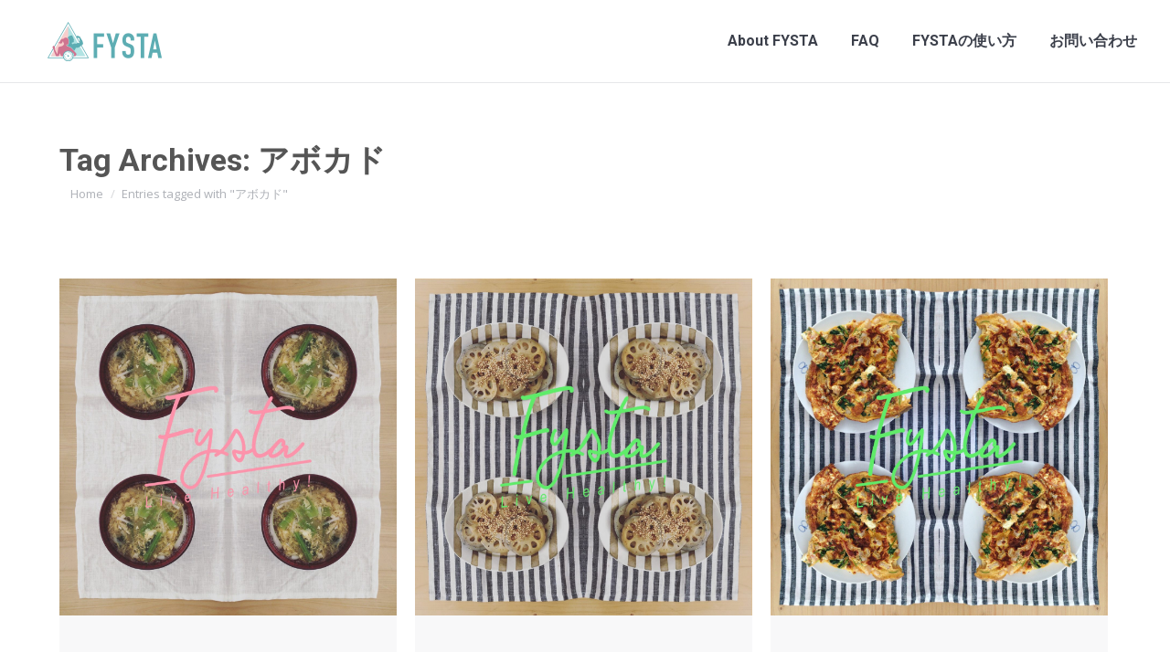

--- FILE ---
content_type: text/html; charset=UTF-8
request_url: https://www.fysta.me/tag/%E3%82%A2%E3%83%9C%E3%82%AB%E3%83%89/
body_size: 15305
content:
<!DOCTYPE html>
<!--[if !(IE 6) | !(IE 7) | !(IE 8)  ]><!-->
<html lang="ja" class="no-js">
<!--<![endif]-->
<head>
<meta charset="UTF-8" />
<meta name="viewport" content="width=device-width, initial-scale=1, maximum-scale=1, user-scalable=0">
<meta name="theme-color" content="#91cde1"/>	<link rel="profile" href="http://gmpg.org/xfn/11" />
<script type="text/javascript">
if (/Android|webOS|iPhone|iPad|iPod|BlackBerry|IEMobile|Opera Mini/i.test(navigator.userAgent)) {
var originalAddEventListener = EventTarget.prototype.addEventListener,
oldWidth = window.innerWidth;
EventTarget.prototype.addEventListener = function (eventName, eventHandler, useCapture) {
if (eventName === "resize") {
originalAddEventListener.call(this, eventName, function (event) {
if (oldWidth === window.innerWidth) {
return;
}
else if (oldWidth !== window.innerWidth) {
oldWidth = window.innerWidth;
}
if (eventHandler.handleEvent) {
eventHandler.handleEvent.call(this, event);
}
else {
eventHandler.call(this, event);
};
}, useCapture);
}
else {
originalAddEventListener.call(this, eventName, eventHandler, useCapture);
};
};
};
</script>
<!-- This site is optimized with the Yoast SEO plugin v15.8 - https://yoast.com/wordpress/plugins/seo/ -->
<title>アボカド Archives - FYSTA | フィットネス無料動画（筋トレ/ヨガ/ダイエット/ストレッチ）</title>
<meta name="robots" content="index, follow, max-snippet:-1, max-image-preview:large, max-video-preview:-1" />
<link rel="canonical" href="https://www.fysta.me/tag/アボカド/" />
<meta property="og:locale" content="ja_JP" />
<meta property="og:type" content="article" />
<meta property="og:title" content="アボカド Archives - FYSTA | フィットネス無料動画（筋トレ/ヨガ/ダイエット/ストレッチ）" />
<meta property="og:url" content="https://www.fysta.me/tag/アボカド/" />
<meta property="og:site_name" content="FYSTA | フィットネス無料動画（筋トレ/ヨガ/ダイエット/ストレッチ）" />
<meta name="twitter:card" content="summary" />
<meta name="twitter:site" content="@fystalab" />
<script type="application/ld+json" class="yoast-schema-graph">{"@context":"https://schema.org","@graph":[{"@type":"WebSite","@id":"https://www.fysta.me/#website","url":"https://www.fysta.me/","name":"FYSTA | \u30d5\u30a3\u30c3\u30c8\u30cd\u30b9\u7121\u6599\u52d5\u753b\uff08\u7b4b\u30c8\u30ec/\u30e8\u30ac/\u30c0\u30a4\u30a8\u30c3\u30c8/\u30b9\u30c8\u30ec\u30c3\u30c1\uff09","description":"\u7dba\u9e97\u306b\u306a\u308a\u305f\u3044\u5973\u6027\u306e\u305f\u3081\u306e\u60c5\u5831\u3092\u767a\u4fe1\u3057\u3066\u3044\u304d\u307e\u3059\u3002\u81ea\u5b85\u30fb\u4f1a\u793e\u30fb\u901a\u52e4\u4e2d\u306b\u3067\u304d\u308b\u7c21\u5358\u30a8\u30af\u30b5\u30b5\u30a4\u30ba\u3002\u7686\u69d8\u304b\u3089\u306e\u300c\u3053\u3093\u306a\u3053\u3068\u7d39\u4ecb\u3057\u3066\u6b32\u3057\u3044??\u300d\u300c\u3053\u3053\u304c\u75e9\u305b\u305f\u3044\u300d\u306a\u3069\u306e\u3054\u8981\u671b\u3082\u968f\u6642\u52df\u96c6\u4e2d\u3067\u3059","potentialAction":[{"@type":"SearchAction","target":"https://www.fysta.me/?s={search_term_string}","query-input":"required name=search_term_string"}],"inLanguage":"ja"},{"@type":"CollectionPage","@id":"https://www.fysta.me/tag/%e3%82%a2%e3%83%9c%e3%82%ab%e3%83%89/#webpage","url":"https://www.fysta.me/tag/%e3%82%a2%e3%83%9c%e3%82%ab%e3%83%89/","name":"\u30a2\u30dc\u30ab\u30c9 Archives - FYSTA | \u30d5\u30a3\u30c3\u30c8\u30cd\u30b9\u7121\u6599\u52d5\u753b\uff08\u7b4b\u30c8\u30ec/\u30e8\u30ac/\u30c0\u30a4\u30a8\u30c3\u30c8/\u30b9\u30c8\u30ec\u30c3\u30c1\uff09","isPartOf":{"@id":"https://www.fysta.me/#website"},"breadcrumb":{"@id":"https://www.fysta.me/tag/%e3%82%a2%e3%83%9c%e3%82%ab%e3%83%89/#breadcrumb"},"inLanguage":"ja","potentialAction":[{"@type":"ReadAction","target":["https://www.fysta.me/tag/%e3%82%a2%e3%83%9c%e3%82%ab%e3%83%89/"]}]},{"@type":"BreadcrumbList","@id":"https://www.fysta.me/tag/%e3%82%a2%e3%83%9c%e3%82%ab%e3%83%89/#breadcrumb","itemListElement":[{"@type":"ListItem","position":1,"item":{"@type":"WebPage","@id":"https://www.fysta.me/","url":"https://www.fysta.me/","name":"Home"}},{"@type":"ListItem","position":2,"item":{"@type":"WebPage","@id":"https://www.fysta.me/tag/%e3%82%a2%e3%83%9c%e3%82%ab%e3%83%89/","url":"https://www.fysta.me/tag/%e3%82%a2%e3%83%9c%e3%82%ab%e3%83%89/","name":"\u30a2\u30dc\u30ab\u30c9"}}]}]}</script>
<!-- / Yoast SEO plugin. -->
<link rel='dns-prefetch' href='//maps.googleapis.com' />
<link rel='dns-prefetch' href='//fonts.googleapis.com' />
<link rel='dns-prefetch' href='//s.w.org' />
<link rel="alternate" type="application/rss+xml" title="FYSTA | フィットネス無料動画（筋トレ/ヨガ/ダイエット/ストレッチ） &raquo; フィード" href="https://www.fysta.me/feed/" />
<link rel="alternate" type="application/rss+xml" title="FYSTA | フィットネス無料動画（筋トレ/ヨガ/ダイエット/ストレッチ） &raquo; アボカド タグのフィード" href="https://www.fysta.me/tag/%e3%82%a2%e3%83%9c%e3%82%ab%e3%83%89/feed/" />
<script type="text/javascript">
window._wpemojiSettings = {"baseUrl":"https:\/\/s.w.org\/images\/core\/emoji\/13.0.0\/72x72\/","ext":".png","svgUrl":"https:\/\/s.w.org\/images\/core\/emoji\/13.0.0\/svg\/","svgExt":".svg","source":{"concatemoji":"https:\/\/www.fysta.me\/wp-includes\/js\/wp-emoji-release.min.js?ver=5.5.17"}};
!function(e,a,t){var n,r,o,i=a.createElement("canvas"),p=i.getContext&&i.getContext("2d");function s(e,t){var a=String.fromCharCode;p.clearRect(0,0,i.width,i.height),p.fillText(a.apply(this,e),0,0);e=i.toDataURL();return p.clearRect(0,0,i.width,i.height),p.fillText(a.apply(this,t),0,0),e===i.toDataURL()}function c(e){var t=a.createElement("script");t.src=e,t.defer=t.type="text/javascript",a.getElementsByTagName("head")[0].appendChild(t)}for(o=Array("flag","emoji"),t.supports={everything:!0,everythingExceptFlag:!0},r=0;r<o.length;r++)t.supports[o[r]]=function(e){if(!p||!p.fillText)return!1;switch(p.textBaseline="top",p.font="600 32px Arial",e){case"flag":return s([127987,65039,8205,9895,65039],[127987,65039,8203,9895,65039])?!1:!s([55356,56826,55356,56819],[55356,56826,8203,55356,56819])&&!s([55356,57332,56128,56423,56128,56418,56128,56421,56128,56430,56128,56423,56128,56447],[55356,57332,8203,56128,56423,8203,56128,56418,8203,56128,56421,8203,56128,56430,8203,56128,56423,8203,56128,56447]);case"emoji":return!s([55357,56424,8205,55356,57212],[55357,56424,8203,55356,57212])}return!1}(o[r]),t.supports.everything=t.supports.everything&&t.supports[o[r]],"flag"!==o[r]&&(t.supports.everythingExceptFlag=t.supports.everythingExceptFlag&&t.supports[o[r]]);t.supports.everythingExceptFlag=t.supports.everythingExceptFlag&&!t.supports.flag,t.DOMReady=!1,t.readyCallback=function(){t.DOMReady=!0},t.supports.everything||(n=function(){t.readyCallback()},a.addEventListener?(a.addEventListener("DOMContentLoaded",n,!1),e.addEventListener("load",n,!1)):(e.attachEvent("onload",n),a.attachEvent("onreadystatechange",function(){"complete"===a.readyState&&t.readyCallback()})),(n=t.source||{}).concatemoji?c(n.concatemoji):n.wpemoji&&n.twemoji&&(c(n.twemoji),c(n.wpemoji)))}(window,document,window._wpemojiSettings);
</script>
<script>function cpLoadCSS(e,t,n){"use strict";var i=window.document.createElement("link"),o=t||window.document.getElementsByTagName("script")[0];return i.rel="stylesheet",i.href=e,i.media="only x",o.parentNode.insertBefore(i,o),setTimeout(function(){i.media=n||"all"}),i}</script><style type="text/css">
img.wp-smiley,
img.emoji {
display: inline !important;
border: none !important;
box-shadow: none !important;
height: 1em !important;
width: 1em !important;
margin: 0 .07em !important;
vertical-align: -0.1em !important;
background: none !important;
padding: 0 !important;
}
</style>
<!-- <link rel='stylesheet' id='sb_instagram_styles-css'  href='https://www.fysta.me/wp-content/plugins/instagram-feed/css/sbi-styles.min.css?ver=2.7' type='text/css' media='all' /> -->
<!-- <link rel='stylesheet' id='layerslider-css'  href='https://www.fysta.me/wp-content/plugins/LayerSlider/static/layerslider/css/layerslider.css?ver=6.5.1' type='text/css' media='all' /> -->
<link rel="stylesheet" type="text/css" href="//www.fysta.me/wp-content/cache/wpfc-minified/f3x7g7zq/fcnp5.css" media="all"/>
<link rel='stylesheet' id='ls-google-fonts-css'  href='https://fonts.googleapis.com/css?family=Lato:100,300,regular,700,900%7COpen+Sans:300%7CIndie+Flower:regular%7COswald:300,regular,700&#038;subset=latin%2Clatin-ext' type='text/css' media='all' />
<!-- <link rel='stylesheet' id='wp-block-library-css'  href='https://www.fysta.me/wp-includes/css/dist/block-library/style.min.css?ver=5.5.17' type='text/css' media='all' /> -->
<!-- <link rel='stylesheet' id='wp-block-library-theme-css'  href='https://www.fysta.me/wp-includes/css/dist/block-library/theme.min.css?ver=5.5.17' type='text/css' media='all' /> -->
<!-- <link rel='stylesheet' id='contact-form-7-css'  href='https://www.fysta.me/wp-content/plugins/contact-form-7/includes/css/styles.css?ver=5.4.2' type='text/css' media='all' /> -->
<link rel="stylesheet" type="text/css" href="//www.fysta.me/wp-content/cache/wpfc-minified/du7l1ou5/fcnp5.css" media="all"/>
<!-- <link rel='stylesheet' id='tp_twitter_plugin_css-css'  href='https://www.fysta.me/wp-content/plugins/recent-tweets-widget/tp_twitter_plugin.css?ver=1.0' type='text/css' media='screen' /> -->
<link rel="stylesheet" type="text/css" href="//www.fysta.me/wp-content/cache/wpfc-minified/10l3jjah/fcnp5.css" media="screen"/>
<!-- <link rel='stylesheet' id='rs-plugin-settings-css'  href='https://www.fysta.me/wp-content/plugins/revslider/public/assets/css/rs6.css?ver=6.3.4' type='text/css' media='all' /> -->
<link rel="stylesheet" type="text/css" href="//www.fysta.me/wp-content/cache/wpfc-minified/quzihqjp/fcnp5.css" media="all"/>
<style id='rs-plugin-settings-inline-css' type='text/css'>
#rs-demo-id {}
</style>
<!-- <link rel='stylesheet' id='the7-Defaults-css'  href='https://www.fysta.me/wp-content/uploads/smile_fonts/Defaults/Defaults.css?ver=5.5.17' type='text/css' media='all' /> -->
<!-- <link rel='stylesheet' id='js_composer_front-css'  href='https://www.fysta.me/wp-content/plugins/js_composer/assets/css/js_composer.min.css?ver=5.1' type='text/css' media='all' /> -->
<!-- <link rel='stylesheet' id='js_composer_custom_css-css'  href='//www.fysta.me/wp-content/uploads/js_composer/custom.css?ver=5.1' type='text/css' media='all' /> -->
<!-- <link rel='stylesheet' id='va-social-buzz-css'  href='https://www.fysta.me/wp-content/plugins/va-social-buzz/assets/css/style.min.css?ver=1.1.14' type='text/css' media='all' /> -->
<link rel="stylesheet" type="text/css" href="//www.fysta.me/wp-content/cache/wpfc-minified/frji81h4/h67ok.css" media="all"/>
<style id='va-social-buzz-inline-css' type='text/css'>
.va-social-buzz .vasb_fb .vasb_fb_thumbnail{background-image:url(https://www.fysta.me/wp-content/uploads/cropped-icon-1.png);}#secondary #widget-area .va-social-buzz .vasb_fb .vasb_fb_like,#secondary .widget-area .va-social-buzz .vasb_fb .vasb_fb_like,#secondary.widget-area .va-social-buzz .vasb_fb .vasb_fb_like,.secondary .widget-area .va-social-buzz .vasb_fb .vasb_fb_like,.sidebar-container .va-social-buzz .vasb_fb .vasb_fb_like,.va-social-buzz .vasb_fb .vasb_fb_like{background-color:rgba(31,148,198,0.7);color:#ffffff;}@media only screen and (min-width:711px){.va-social-buzz .vasb_fb .vasb_fb_like{background-color:rgba(31,148,198,1);}}
</style>
<link rel='stylesheet' id='dt-web-fonts-css'  href='https://fonts.googleapis.com/css?family=Open+Sans:400,600,700%7CRoboto:400,500,600,700%7CNoto+Sans+JP:400,500,600,700' type='text/css' media='all' />
<!-- <link rel='stylesheet' id='dt-main-css'  href='https://www.fysta.me/wp-content/themes/dt-the7/css-lite/main.min.css?ver=9.6.0' type='text/css' media='all' /> -->
<!-- <link rel='stylesheet' id='the7-font-css'  href='https://www.fysta.me/wp-content/themes/dt-the7/fonts/icomoon-the7-font/icomoon-the7-font.min.css?ver=9.6.0' type='text/css' media='all' /> -->
<!-- <link rel='stylesheet' id='the7-awesome-fonts-css'  href='https://www.fysta.me/wp-content/themes/dt-the7/fonts/FontAwesome/css/all.min.css?ver=9.6.0' type='text/css' media='all' /> -->
<!-- <link rel='stylesheet' id='the7-awesome-fonts-back-css'  href='https://www.fysta.me/wp-content/themes/dt-the7/fonts/FontAwesome/back-compat.min.css?ver=9.6.0' type='text/css' media='all' /> -->
<!-- <link rel='stylesheet' id='the7-wpbakery-css'  href='https://www.fysta.me/wp-content/themes/dt-the7/css-lite/wpbakery.min.css?ver=9.6.0' type='text/css' media='all' /> -->
<!-- <link rel='stylesheet' id='the7-core-css'  href='https://www.fysta.me/wp-content/plugins/dt-the7-core/assets/css/post-type.min.css?ver=2.5.5.2' type='text/css' media='all' /> -->
<!-- <link rel='stylesheet' id='dt-custom-css'  href='https://www.fysta.me/wp-content/uploads/the7-css/custom.css?ver=42b69d0d270f' type='text/css' media='all' /> -->
<!-- <link rel='stylesheet' id='dt-media-css'  href='https://www.fysta.me/wp-content/uploads/the7-css/media.css?ver=42b69d0d270f' type='text/css' media='all' /> -->
<!-- <link rel='stylesheet' id='the7-mega-menu-css'  href='https://www.fysta.me/wp-content/uploads/the7-css/mega-menu.css?ver=42b69d0d270f' type='text/css' media='all' /> -->
<!-- <link rel='stylesheet' id='the7-elements-albums-portfolio-css'  href='https://www.fysta.me/wp-content/uploads/the7-css/the7-elements-albums-portfolio.css?ver=42b69d0d270f' type='text/css' media='all' /> -->
<!-- <link rel='stylesheet' id='the7-elements-css'  href='https://www.fysta.me/wp-content/uploads/the7-css/post-type-dynamic.css?ver=42b69d0d270f' type='text/css' media='all' /> -->
<!-- <link rel='stylesheet' id='style-css'  href='https://www.fysta.me/wp-content/themes/dt-the7-child/style.css?ver=9.6.0' type='text/css' media='all' /> -->
<!-- <link rel='stylesheet' id='ultimate-style-min-css'  href='https://www.fysta.me/wp-content/plugins/Ultimate_VC_Addons/assets/min-css/ultimate.min.css?ver=3.19.8' type='text/css' media='all' /> -->
<!-- <link rel='stylesheet' id='ult-icons-css'  href='https://www.fysta.me/wp-content/plugins/Ultimate_VC_Addons/assets/css/icons.css?ver=3.19.8' type='text/css' media='all' /> -->
<!-- <link rel='stylesheet' id='ultimate-vidcons-css'  href='https://www.fysta.me/wp-content/plugins/Ultimate_VC_Addons/assets/fonts/vidcons.css?ver=3.19.8' type='text/css' media='all' /> -->
<link rel="stylesheet" type="text/css" href="//www.fysta.me/wp-content/cache/wpfc-minified/e3m8dxq5/fcnqp.css" media="all"/>
<link rel='stylesheet' id='boostrap-icon-css'  href='https://cdn.jsdelivr.net/npm/bootstrap-icons@1.5.0/font/bootstrap-icons.css?ver=202108' type='text/css' media='all' />
<script type='text/javascript' id='jquery-core-js-extra'>
/* <![CDATA[ */
var slide_in = {"demo_dir":"https:\/\/www.fysta.me\/wp-content\/plugins\/convertplug\/modules\/slide_in\/assets\/demos"};
/* ]]> */
</script>
<script src='//www.fysta.me/wp-content/cache/wpfc-minified/6msqe58l/fcnp5.js' type="text/javascript"></script>
<!-- <script type='text/javascript' src='https://www.fysta.me/wp-includes/js/jquery/jquery.js?ver=1.12.4-wp' id='jquery-core-js'></script> -->
<script type='text/javascript' id='layerslider-greensock-js-extra'>
/* <![CDATA[ */
var LS_Meta = {"v":"6.5.1"};
/* ]]> */
</script>
<script src='//www.fysta.me/wp-content/cache/wpfc-minified/qjr6k7q8/fcnp5.js' type="text/javascript"></script>
<!-- <script type='text/javascript' data-cfasync="false" src='https://www.fysta.me/wp-content/plugins/LayerSlider/static/layerslider/js/greensock.js?ver=1.19.0' id='layerslider-greensock-js'></script> -->
<!-- <script type='text/javascript' data-cfasync="false" src='https://www.fysta.me/wp-content/plugins/LayerSlider/static/layerslider/js/layerslider.kreaturamedia.jquery.js?ver=6.5.1' id='layerslider-js'></script> -->
<!-- <script type='text/javascript' data-cfasync="false" src='https://www.fysta.me/wp-content/plugins/LayerSlider/static/layerslider/js/layerslider.transitions.js?ver=6.5.1' id='layerslider-transitions-js'></script> -->
<!-- <script type='text/javascript' src='https://www.fysta.me/wp-content/plugins/revslider/public/assets/js/rbtools.min.js?ver=6.3.4' id='tp-tools-js'></script> -->
<!-- <script type='text/javascript' src='https://www.fysta.me/wp-content/plugins/revslider/public/assets/js/rs6.min.js?ver=6.3.4' id='revmin-js'></script> -->
<script type='text/javascript' id='dt-above-fold-js-extra'>
/* <![CDATA[ */
var dtLocal = {"themeUrl":"https:\/\/www.fysta.me\/wp-content\/themes\/dt-the7","passText":"To view this protected post, enter the password below:","moreButtonText":{"loading":"Loading...","loadMore":"Load more"},"postID":"1993","ajaxurl":"https:\/\/www.fysta.me\/wp-admin\/admin-ajax.php","REST":{"baseUrl":"https:\/\/www.fysta.me\/wp-json\/the7\/v1","endpoints":{"sendMail":"\/send-mail"}},"contactMessages":{"required":"One or more fields have an error. Please check and try again.","terms":"Please accept the privacy policy.","fillTheCaptchaError":"Please, fill the captcha."},"captchaSiteKey":"","ajaxNonce":"93f7604de1","pageData":{"type":"archive","template":"archive","layout":"masonry"},"themeSettings":{"smoothScroll":"off","lazyLoading":false,"accentColor":{"mode":"solid","color":"#91cde1"},"desktopHeader":{"height":90},"ToggleCaptionEnabled":"disabled","ToggleCaption":"Navigation","floatingHeader":{"showAfter":80,"showMenu":true,"height":56,"logo":{"showLogo":true,"html":"<img class=\" preload-me\" src=\"https:\/\/www.fysta.me\/wp-content\/uploads\/2019\/02\/logo_2019_2_90.png\" srcset=\"https:\/\/www.fysta.me\/wp-content\/uploads\/2019\/02\/logo_2019_2_90.png 125w, https:\/\/www.fysta.me\/wp-content\/uploads\/2019\/02\/logo_2019_2_180.png 250w\" width=\"125\" height=\"43\"   sizes=\"125px\" alt=\"FYSTA | \u30d5\u30a3\u30c3\u30c8\u30cd\u30b9\u7121\u6599\u52d5\u753b\uff08\u7b4b\u30c8\u30ec\/\u30e8\u30ac\/\u30c0\u30a4\u30a8\u30c3\u30c8\/\u30b9\u30c8\u30ec\u30c3\u30c1\uff09\" \/>","url":"https:\/\/www.fysta.me\/"}},"topLine":{"floatingTopLine":{"logo":{"showLogo":false,"html":""}}},"mobileHeader":{"firstSwitchPoint":990,"secondSwitchPoint":500,"firstSwitchPointHeight":70,"secondSwitchPointHeight":56,"mobileToggleCaptionEnabled":"disabled","mobileToggleCaption":"Menu"},"stickyMobileHeaderFirstSwitch":{"logo":{"html":"<img class=\" preload-me\" src=\"https:\/\/www.fysta.me\/wp-content\/uploads\/2019\/02\/logo_2019_2_90.png\" srcset=\"https:\/\/www.fysta.me\/wp-content\/uploads\/2019\/02\/logo_2019_2_90.png 125w, https:\/\/www.fysta.me\/wp-content\/uploads\/2019\/02\/logo_2019_2_180.png 250w\" width=\"125\" height=\"43\"   sizes=\"125px\" alt=\"FYSTA | \u30d5\u30a3\u30c3\u30c8\u30cd\u30b9\u7121\u6599\u52d5\u753b\uff08\u7b4b\u30c8\u30ec\/\u30e8\u30ac\/\u30c0\u30a4\u30a8\u30c3\u30c8\/\u30b9\u30c8\u30ec\u30c3\u30c1\uff09\" \/>"}},"stickyMobileHeaderSecondSwitch":{"logo":{"html":"<img class=\" preload-me\" src=\"https:\/\/www.fysta.me\/wp-content\/uploads\/2019\/02\/logo_2019_2_90.png\" srcset=\"https:\/\/www.fysta.me\/wp-content\/uploads\/2019\/02\/logo_2019_2_90.png 125w, https:\/\/www.fysta.me\/wp-content\/uploads\/2019\/02\/logo_2019_2_180.png 250w\" width=\"125\" height=\"43\"   sizes=\"125px\" alt=\"FYSTA | \u30d5\u30a3\u30c3\u30c8\u30cd\u30b9\u7121\u6599\u52d5\u753b\uff08\u7b4b\u30c8\u30ec\/\u30e8\u30ac\/\u30c0\u30a4\u30a8\u30c3\u30c8\/\u30b9\u30c8\u30ec\u30c3\u30c1\uff09\" \/>"}},"content":{"textColor":"#787d85","headerColor":"#3b3f4a"},"sidebar":{"switchPoint":970},"boxedWidth":"1280px","stripes":{"stripe1":{"textColor":"#787d85","headerColor":"#3b3f4a"},"stripe2":{"textColor":"#8b9199","headerColor":"#ffffff"},"stripe3":{"textColor":"#ffffff","headerColor":"#ffffff"}}},"VCMobileScreenWidth":"768"};
var dtShare = {"shareButtonText":{"facebook":"Share on Facebook","twitter":"Tweet","pinterest":"Pin it","linkedin":"Share on Linkedin","whatsapp":"Share on Whatsapp"},"overlayOpacity":"85"};
/* ]]> */
</script>
<script src='//www.fysta.me/wp-content/cache/wpfc-minified/2zo6h0jz/fcnqp.js' type="text/javascript"></script>
<!-- <script type='text/javascript' src='https://www.fysta.me/wp-content/themes/dt-the7/js-lite/above-the-fold.min.js?ver=9.6.0' id='dt-above-fold-js'></script> -->
<!-- <script type='text/javascript' src='https://www.fysta.me/wp-content/plugins/Ultimate_VC_Addons/assets/min-js/modernizr-custom.min.js?ver=3.19.8' id='ultimate-modernizr-js'></script> -->
<!-- <script type='text/javascript' src='https://www.fysta.me/wp-content/plugins/Ultimate_VC_Addons/assets/min-js/jquery-ui.min.js?ver=3.19.8' id='jquery_ui-js'></script> -->
<script type='text/javascript' src='https://maps.googleapis.com/maps/api/js' id='googleapis-js'></script>
<script src='//www.fysta.me/wp-content/cache/wpfc-minified/qhvftfzj/fcnqp.js' type="text/javascript"></script>
<!-- <script type='text/javascript' src='https://www.fysta.me/wp-includes/js/jquery/ui/core.min.js?ver=1.11.4' id='jquery-ui-core-js'></script> -->
<!-- <script type='text/javascript' src='https://www.fysta.me/wp-includes/js/jquery/ui/widget.min.js?ver=1.11.4' id='jquery-ui-widget-js'></script> -->
<!-- <script type='text/javascript' src='https://www.fysta.me/wp-includes/js/jquery/ui/mouse.min.js?ver=1.11.4' id='jquery-ui-mouse-js'></script> -->
<!-- <script type='text/javascript' src='https://www.fysta.me/wp-includes/js/jquery/ui/slider.min.js?ver=1.11.4' id='jquery-ui-slider-js'></script> -->
<!-- <script type='text/javascript' src='https://www.fysta.me/wp-content/plugins/Ultimate_VC_Addons/assets/min-js/jquery-ui-labeledslider.min.js?ver=3.19.8' id='ult_range_tick-js'></script> -->
<!-- <script type='text/javascript' src='https://www.fysta.me/wp-content/plugins/Ultimate_VC_Addons/assets/min-js/ultimate.min.js?ver=3.19.8' id='ultimate-script-js'></script> -->
<!-- <script type='text/javascript' src='https://www.fysta.me/wp-content/plugins/Ultimate_VC_Addons/assets/min-js/modal-all.min.js?ver=3.19.8' id='ultimate-modal-all-js'></script> -->
<!-- <script type='text/javascript' src='https://www.fysta.me/wp-content/plugins/Ultimate_VC_Addons/assets/min-js/jparallax.min.js?ver=3.19.8' id='jquery.shake-js'></script> -->
<!-- <script type='text/javascript' src='https://www.fysta.me/wp-content/plugins/Ultimate_VC_Addons/assets/min-js/vhparallax.min.js?ver=3.19.8' id='jquery.vhparallax-js'></script> -->
<!-- <script type='text/javascript' src='https://www.fysta.me/wp-content/plugins/Ultimate_VC_Addons/assets/min-js/ultimate_bg.min.js?ver=3.19.8' id='ultimate-row-bg-js'></script> -->
<!-- <script type='text/javascript' src='https://www.fysta.me/wp-content/plugins/Ultimate_VC_Addons/assets/min-js/mb-YTPlayer.min.js?ver=3.19.8' id='jquery.ytplayer-js'></script> -->
<meta name="generator" content="Powered by LayerSlider 6.5.1 - Multi-Purpose, Responsive, Parallax, Mobile-Friendly Slider Plugin for WordPress." />
<!-- LayerSlider updates and docs at: https://layerslider.kreaturamedia.com -->
<link rel="https://api.w.org/" href="https://www.fysta.me/wp-json/" /><link rel="alternate" type="application/json" href="https://www.fysta.me/wp-json/wp/v2/tags/166" /><link rel="EditURI" type="application/rsd+xml" title="RSD" href="https://www.fysta.me/xmlrpc.php?rsd" />
<link rel="wlwmanifest" type="application/wlwmanifest+xml" href="https://www.fysta.me/wp-includes/wlwmanifest.xml" /> 
<meta name="generator" content="WordPress 5.5.17" />
<meta name="generator" content="Powered by Visual Composer - drag and drop page builder for WordPress."/>
<!--[if lte IE 9]><link rel="stylesheet" type="text/css" href="https://www.fysta.me/wp-content/plugins/js_composer/assets/css/vc_lte_ie9.min.css" media="screen"><![endif]--><meta name="generator" content="Powered by Slider Revolution 6.3.4 - responsive, Mobile-Friendly Slider Plugin for WordPress with comfortable drag and drop interface." />
<link rel="icon" href="https://www.fysta.me/wp-content/uploads/cropped-icon-1-32x32.png" sizes="32x32" />
<link rel="icon" href="https://www.fysta.me/wp-content/uploads/cropped-icon-1-192x192.png" sizes="192x192" />
<link rel="apple-touch-icon" href="https://www.fysta.me/wp-content/uploads/cropped-icon-1-180x180.png" />
<meta name="msapplication-TileImage" content="https://www.fysta.me/wp-content/uploads/cropped-icon-1-270x270.png" />
<script type="text/javascript">function setREVStartSize(e){
//window.requestAnimationFrame(function() {				 
window.RSIW = window.RSIW===undefined ? window.innerWidth : window.RSIW;	
window.RSIH = window.RSIH===undefined ? window.innerHeight : window.RSIH;	
try {								
var pw = document.getElementById(e.c).parentNode.offsetWidth,
newh;
pw = pw===0 || isNaN(pw) ? window.RSIW : pw;
e.tabw = e.tabw===undefined ? 0 : parseInt(e.tabw);
e.thumbw = e.thumbw===undefined ? 0 : parseInt(e.thumbw);
e.tabh = e.tabh===undefined ? 0 : parseInt(e.tabh);
e.thumbh = e.thumbh===undefined ? 0 : parseInt(e.thumbh);
e.tabhide = e.tabhide===undefined ? 0 : parseInt(e.tabhide);
e.thumbhide = e.thumbhide===undefined ? 0 : parseInt(e.thumbhide);
e.mh = e.mh===undefined || e.mh=="" || e.mh==="auto" ? 0 : parseInt(e.mh,0);		
if(e.layout==="fullscreen" || e.l==="fullscreen") 						
newh = Math.max(e.mh,window.RSIH);					
else{					
e.gw = Array.isArray(e.gw) ? e.gw : [e.gw];
for (var i in e.rl) if (e.gw[i]===undefined || e.gw[i]===0) e.gw[i] = e.gw[i-1];					
e.gh = e.el===undefined || e.el==="" || (Array.isArray(e.el) && e.el.length==0)? e.gh : e.el;
e.gh = Array.isArray(e.gh) ? e.gh : [e.gh];
for (var i in e.rl) if (e.gh[i]===undefined || e.gh[i]===0) e.gh[i] = e.gh[i-1];
var nl = new Array(e.rl.length),
ix = 0,						
sl;					
e.tabw = e.tabhide>=pw ? 0 : e.tabw;
e.thumbw = e.thumbhide>=pw ? 0 : e.thumbw;
e.tabh = e.tabhide>=pw ? 0 : e.tabh;
e.thumbh = e.thumbhide>=pw ? 0 : e.thumbh;					
for (var i in e.rl) nl[i] = e.rl[i]<window.RSIW ? 0 : e.rl[i];
sl = nl[0];									
for (var i in nl) if (sl>nl[i] && nl[i]>0) { sl = nl[i]; ix=i;}															
var m = pw>(e.gw[ix]+e.tabw+e.thumbw) ? 1 : (pw-(e.tabw+e.thumbw)) / (e.gw[ix]);					
newh =  (e.gh[ix] * m) + (e.tabh + e.thumbh);
}				
if(window.rs_init_css===undefined) window.rs_init_css = document.head.appendChild(document.createElement("style"));					
document.getElementById(e.c).height = newh+"px";
window.rs_init_css.innerHTML += "#"+e.c+"_wrapper { height: "+newh+"px }";				
} catch(e){
console.log("Failure at Presize of Slider:" + e)
}					   
//});
};</script>
<noscript><style type="text/css"> .wpb_animate_when_almost_visible { opacity: 1; }</style></noscript><meta name="google-site-verification" content="4G9RYUQO9LxSx5-MKqVQm2eJIUNkRoCtjomgw1K3-dk" />
<div id="fb-root"></div>
<script>(function(d, s, id) {
var js, fjs = d.getElementsByTagName(s)[0];
if (d.getElementById(id)) return;
js = d.createElement(s); js.id = id;
js.src = "//connect.facebook.net/ja_JP/sdk.js#xfbml=1&version=v2.9&appId=127518133997412";
fjs.parentNode.insertBefore(js, fjs);
}(document, 'script', 'facebook-jssdk'));</script><style id='the7-custom-inline-css' type='text/css'>
@import url(https://fonts.googleapis.com/earlyaccess/notosansjapanese.css);
body {font-family: "Noto Sans Japanese","游ゴシック",YuGothic,"ヒラギノ角ゴ Pro W3","Hiragino Kaku Gothic Pro",Verdana,"メイリオ",Meiryo,Osaka,"ＭＳ Ｐゴシック","MS PGothic",sans-serif;}
#fancy-header .wf-wrap, #main-slideshow.fix.rv-slider, .page-title .wf-wrap {
padding-top: 0;
padding-bottom: 0;
background-color: #fff;
}
.page-title h1, .page-title h1 *, .page-title h1 a:hover, #page .page-title .entry-title {
font-weight: bold;
color: #555555;
}
.page-title .wf-table {
padding: 0px 0 0px 0;
border-bottom: 5px solid #ACDCE9;
border-top: 5px solid #ACDCE9;
}
h2 {
display: block;
font-size: 1.5em;
-webkit-margin-before: 0.83em;
-webkit-margin-after: 0.83em;
-webkit-margin-start: 0px;
-webkit-margin-end: 0px;
font-weight: bold;
padding: .5em .5em;
background-color: #E8F9F9;
border-left: 6px solid #ACDCE9;
line-height: 1.5;
}
h3 {
display: block;
font-size: 1.17em;
-webkit-margin-before: 1em;
-webkit-margin-after: 1em;
-webkit-margin-start: 0px;
-webkit-margin-end: 0px;
font-weight: bold;
border-bottom: 3px solid #ACDCE9;
padding-bottom: .5em;
padding-top: .75em;
line-height: 1.5;
}
.page-title.solid-bg {
background-color: #fff;
background-image: none;
background-repeat: repeat;
background-position: center center;
background-size: auto auto;
}
.vc_col-has-fill>.vc_column-inner, .vc_row-has-fill+.vc_row-full-width+.vc_row>.vc_column_container>.vc_column-inner, .vc_row-has-fill+.vc_row>.vc_column_container>.vc_column-inner, .vc_row-has-fill+.vc_vc_row>.vc_row>.vc_vc_column>.vc_column_container>.vc_column-inner, .vc_row-has-fill+.vc_vc_row_inner>.vc_row>.vc_vc_column_inner>.vc_column_container>.vc_column-inner, .vc_row-has-fill>.vc_column_container>.vc_column-inner, .vc_row-has-fill>.vc_row>.vc_vc_column>.vc_column_container>.vc_column-inner, .vc_row-has-fill>.vc_vc_column_inner>.vc_column_container>.vc_column-inner, .vc_section.vc_section-has-fill, .vc_section.vc_section-has-fill+.vc_row-full-width+.vc_section, .vc_section.vc_section-has-fill+.vc_section {
padding-top: 10px;
padding-bottom: 10px;
}
.footer_f_sns_ul {
text-align: center;
}
.footer_f_sns_li {
display: inline-block;
margin: 20px;
}
.footer_f_link_ul {
text-align: center;
}
.footer_f_link_li {
display: inline-block;
margin: 5px;
}
.sbi_header_link {
color: #4f4f4f;
}
.top-main-menu-sp {
display: none;
}
/*------------------------------------------------Alexa------------------------------------------------*/
.main_txt {
color: #1B1B1B;
font-size: 95px;
font-weight: bold;
text-align: center;
margin-top: 200px;
}
.sub_txt {
font-size: 50px;
color: #31beed;
font-weight: bold;
text-align: center;
margin-bottom: 200px;
}
.h_image {
margin: 80px 0px;
}
.mb15 {
margin-bottom: 15px;
}
.pb15 {
padding-bottom: 15px;
}
.pb30 {
padding-bottom: 30px;
}
.pb50 {
padding-bottom: 50px;
}
.pb80 {
padding-bottom: 80px;
}
.pt80 {
padding-top: 80px;
}
.pt15 {
padding-top: 15px;
}
.pt30 {
padding-top: 30px;
}
.mtt50 {
margin-top: -50px;
}
.pt40 {
padding-top: 40px;
}
.mbb40 {
margin-bottom: -40px;
}
.fysta_ttl {
margin: 0 0 0 -50px;
}
.p2 {
width: 260px;
}
.alexabutton {
display:block;
width: 50%;
margin: 0 auto;
padding: 20px;
text-decoration: none;
text-align: center;
background-color: #31beed;
border-radius: 5px;
-webkit-transition: all 0.5s;
transition: all 0.5s;
}
.alexabutton:hover {
background-color: #5ed0ef;
}
.alexabutton p {
margin-bottom: 0px;
}
.alexabutton a {
text-decoration: none;
color: #FFF;
font-size: 27px;
font-weight: bold;
line-height: 1.5;
}
.mr20 {
margin-right: 20px;
}
/*------------------------------------------------Alexa------------------------------------------------*/
/*------------------------------------------------Firetv------------------------------------------------*/
.firetvbutton {
display:block;
width: 50%;
margin: 0 auto;
padding: 20px;
text-decoration: none;
text-align: center;
background-color: #f77d30;
border-radius: 5px;
-webkit-transition: all 0.5s;
transition: all 0.5s;
}
.firetvbutton:hover {
background-color: #f4a35e;
}
.firetvbutton p {
margin-bottom: 0px;
}
.firetvbutton a {
text-decoration: none;
color: #FFF;
font-size: 27px;
font-weight: bold;
line-height: 1.5;
}
.sub_txt_f {
font-size: 50px;
color: #FFF;
font-weight: bold;
text-align: center;
margin-bottom: 150px;
}
/*------------------------------------------------Firetv------------------------------------------------*/
@media screen and (max-width: 768px){
.main_txt_s {
font-size: 60px!important;
font-weight: bold!important;
margin-top: 100px!important;
}
.sub_txt_s {
font-size: 32px!important;
font-weight: bold!important;
margin-bottom: 80px!important;
}
.top-main-menu-sp {
　　position: fixed;
　　z-index: 100;
　　bottom: 0;
　　background-color: rgba(0,0,0,0.70);
　　 display: table;
　　width: 100%;
}
.sp-menu1, .sp-menu2, .sp-menu3, .sp-menu4 {
background-size: auto 25px;
background-position: center 10px;
display: table-cell;
padding-left: 0;
background-repeat: no-repeat;
color: #fff;
width: 25%;
padding-left: auto;
padding-top: 40px;
font-size: 12px;
}
.store-badges_l{
width: 60%;
margin: 0 auto;
}
.store-badges_r{
width: 60%;
margin: 0 auto;
}
.store-badges_a{
width: 60%;
margin: 0 auto;
}
}
@media screen and (max-width:480px){
#main {
padding: 10px 0 0px 0;
}
.page-title h1, .page-title h1 *, .page-title h1 a:hover, #page .page-title .entry-title {
font-size: 22px;
line-height: 1.5;
}
.wpb_button, .wpb_content_element, ul.wpb_thumbnails-fluid>li {
margin-bottom: 0px;
}
/*------------------------------------------------Alexa------------------------------------------------*/
.main_txt {
font-size: 60px;
font-weight: bold;
margin-top: 100px;
line-height: 1.2;
}
.sub_txt {
font-size: 32px;
font-weight: bold;
margin-bottom: 80px;
line-height: 1.2;
}
.pt80 {
padding-top: 40px;
}
.pb50 {
padding-bottom: 25px;
}
.mtt50 {
margin-top: 0px;
}
.alexabutton {
display:block;
width: 70%;
text-decoration: none;
text-align: center;
background-color: #31beed;
border-radius: 5px;
-webkit-transition: all 0.5s;
transition: all 0.5s;
}
.alexabutton a {
font-size: 20px;
}
.h_image {
margin: 20px 20px;
}
/*------------------------------------------------Alexa------------------------------------------------*/
/*------------------------------------------------fireTV------------------------------------------------*/
.sub_txt_f {
font-weight: bold;
margin-bottom: 80px;
margin-top: 15px;
line-height: 1.2;
}
.store-badges_l{
width: 60%;
margin: 0 auto;
}
.store-badges_r{
width: 60%;
margin: 0 auto;
}
.store-badges_a{
width: 60%;
margin: 0 auto;
}
/*------------------------------------------------fireTV------------------------------------------------*/
}
.store-badges_l{
width: 35%;
float: left;
padding-right: 20px;
}
.store-badges_r{
width: 35%;
float: left;
padding-right: 20px;
}
.store-badges_a{
width: 22%;
float: left;
}
.store-badges_l img{
width: 100%;
}
.store-badges_r img{
width: 100%;
}
.store-badges_a img{
width: 100%;
}
@media screen and (max-width: 768px) {
.store-badges_l{
width: 80%;
float: none;
padding: 5% 0;
margin: 0 auto;
}
.store-badges_r{
width: 80%;
float: none;
padding: 0 0 5% 0;
margin: 0 auto;
}
.store-badges_a{
width: 45%;
float: none;
padding: 0 0 5px 0;
margin: 0 auto;
}
}
/*----特定商法パンくず----*/
.page-id-10644 .wf-td .breadcrumbs {display: none;}
</style>
</head>
<body class="archive tag tag-166 wp-embed-responsive the7-core-ver-2.5.5.2 layout-masonry description-under-image dt-responsive-on right-mobile-menu-close-icon ouside-menu-close-icon mobile-hamburger-close-bg-enable mobile-hamburger-close-bg-hover-enable  fade-medium-mobile-menu-close-icon fade-medium-menu-close-icon srcset-enabled btn-flat custom-btn-color custom-btn-hover-color phantom-sticky phantom-line-decoration phantom-main-logo-on floating-mobile-menu-icon top-header first-switch-logo-left first-switch-menu-right second-switch-logo-left second-switch-menu-right right-mobile-menu layzr-loading-on popup-message-style dt-fa-compatibility the7-ver-9.6.0 wpb-js-composer js-comp-ver-5.1 vc_responsive">
<!-- The7 9.6.0 -->
<div id="page" >
<a class="skip-link screen-reader-text" href="#content">Skip to content</a>
<div class="masthead inline-header right full-height full-width line-decoration shadow-mobile-header-decoration small-mobile-menu-icon mobile-menu-icon-bg-on mobile-menu-icon-hover-bg-on show-sub-menu-on-hover"  role="banner">
<div class="top-bar full-width-line top-bar-empty">
<div class="top-bar-bg" ></div>
<div class="mini-widgets left-widgets"></div><div class="mini-widgets right-widgets"></div></div>
<header class="header-bar">
<div class="branding">
<div id="site-title" class="assistive-text">FYSTA | フィットネス無料動画（筋トレ/ヨガ/ダイエット/ストレッチ）</div>
<div id="site-description" class="assistive-text">綺麗になりたい女性のための情報を発信していきます。自宅・会社・通勤中にできる簡単エクササイズ。皆様からの「こんなこと紹介して欲しい??」「ここが痩せたい」などのご要望も随時募集中です</div>
<a class="same-logo" href="https://www.fysta.me/"><img class=" preload-me" src="https://www.fysta.me/wp-content/uploads/2019/02/logo_2019_2_90.png" srcset="https://www.fysta.me/wp-content/uploads/2019/02/logo_2019_2_90.png 125w, https://www.fysta.me/wp-content/uploads/2019/02/logo_2019_2_180.png 250w" width="125" height="43"   sizes="125px" alt="FYSTA | フィットネス無料動画（筋トレ/ヨガ/ダイエット/ストレッチ）" /></a></div>
<ul id="primary-menu" class="main-nav underline-decoration downwards-line outside-item-remove-margin" role="menubar"><li class="menu-item menu-item-type-post_type menu-item-object-page menu-item-4487 first" role="presentation"><a href='https://www.fysta.me/about-fysta/' data-level='1' role="menuitem"><span class="menu-item-text"><span class="menu-text">About FYSTA</span></span></a></li> <li class="menu-item menu-item-type-post_type menu-item-object-page menu-item-4488" role="presentation"><a href='https://www.fysta.me/faq/' data-level='1' role="menuitem"><span class="menu-item-text"><span class="menu-text">FAQ</span></span></a></li> <li class="menu-item menu-item-type-post_type menu-item-object-page menu-item-4489" role="presentation"><a href='https://www.fysta.me/howtouse-fysta/' data-level='1' role="menuitem"><span class="menu-item-text"><span class="menu-text">FYSTAの使い方</span></span></a></li> <li class="menu-item menu-item-type-post_type menu-item-object-page menu-item-4490" role="presentation"><a href='https://www.fysta.me/contact/' data-level='1' role="menuitem"><span class="menu-item-text"><span class="menu-text">お問い合わせ</span></span></a></li> </ul>
</header>
</div>
<div class="dt-mobile-header mobile-menu-show-divider">
<div class="dt-close-mobile-menu-icon"><div class="close-line-wrap"><span class="close-line"></span><span class="close-line"></span><span class="close-line"></span></div></div>	<ul id="mobile-menu" class="mobile-main-nav" role="menubar">
<li class="menu-item menu-item-type-post_type menu-item-object-page menu-item-4487 first" role="presentation"><a href='https://www.fysta.me/about-fysta/' data-level='1' role="menuitem"><span class="menu-item-text"><span class="menu-text">About FYSTA</span></span></a></li> <li class="menu-item menu-item-type-post_type menu-item-object-page menu-item-4488" role="presentation"><a href='https://www.fysta.me/faq/' data-level='1' role="menuitem"><span class="menu-item-text"><span class="menu-text">FAQ</span></span></a></li> <li class="menu-item menu-item-type-post_type menu-item-object-page menu-item-4489" role="presentation"><a href='https://www.fysta.me/howtouse-fysta/' data-level='1' role="menuitem"><span class="menu-item-text"><span class="menu-text">FYSTAの使い方</span></span></a></li> <li class="menu-item menu-item-type-post_type menu-item-object-page menu-item-4490" role="presentation"><a href='https://www.fysta.me/contact/' data-level='1' role="menuitem"><span class="menu-item-text"><span class="menu-text">お問い合わせ</span></span></a></li> 	</ul>
<div class='mobile-mini-widgets-in-menu'></div>
</div>
<div class="page-title content-left solid-bg page-title-responsive-enabled">
<div class="wf-wrap">
<div class="page-title-head hgroup"><h1 >Tag Archives: <span>アボカド</span></h1></div><div class="page-title-breadcrumbs"><div class="assistive-text">You are here:</div><ol class="breadcrumbs text-small" itemscope itemtype="https://schema.org/BreadcrumbList"><li itemprop="itemListElement" itemscope itemtype="https://schema.org/ListItem"><a itemprop="item" href="https://www.fysta.me/" title=""><span itemprop="name">Home</span></a><meta itemprop="position" content="1" /></li><li class="current" itemprop="itemListElement" itemscope itemtype="https://schema.org/ListItem"><span itemprop="name">Entries tagged with "アボカド"</span><meta itemprop="position" content="2" /></li></ol></div>			</div>
</div>
<div id="main" class="sidebar-none sidebar-divider-off">
<div class="main-gradient"></div>
<div class="wf-wrap">
<div class="wf-container-main">
<!-- Content -->
<div id="content" class="content" role="main">
<div class="wf-container loading-effect-fade-in iso-container bg-under-post description-under-image content-align-left" data-padding="10px" data-cur-page="1" data-width="320px" data-columns="3">
<div class="wf-cell iso-item" data-post-id="1993" data-date="2017-11-11T19:00:15+09:00" data-name="【卵がまとめ役】カンタンかきたま汁">
<article class="post post-1993 type-post status-publish format-standard has-post-thumbnail hentry category-food tag-166 tag-39 tag-167 tag-59 tag-40 category-3 bg-on fullwidth-img description-off">
<div class="blog-media wf-td">
<p><a href="https://www.fysta.me/food/1993/" class="alignnone rollover layzr-bg" ><img class="preload-me iso-lazy-load" src="data:image/svg+xml,%3Csvg%20xmlns%3D&#39;http%3A%2F%2Fwww.w3.org%2F2000%2Fsvg&#39;%20viewBox%3D&#39;0%200%20625%20625&#39;%2F%3E" data-src="https://www.fysta.me/wp-content/uploads/2017/11/171110-625x625.jpg" data-srcset="https://www.fysta.me/wp-content/uploads/2017/11/171110-625x625.jpg 625w, https://www.fysta.me/wp-content/uploads/2017/11/171110-1250x1250.jpg 1250w" alt="" title="171110" width="625" height="625"  /></a></p>
</div>
<div class="blog-content wf-td">
<h3 class="entry-title"><a href="https://www.fysta.me/food/1993/" title="【卵がまとめ役】カンタンかきたま汁" rel="bookmark">【卵がまとめ役】カンタンかきたま汁</a></h3>
<div class="entry-meta"><span class="category-link"><a href="https://www.fysta.me/category/food/" >フード</a></span><a class="author vcard" href="https://www.fysta.me/author/web-staff/" title="View all posts by web-staff" rel="author">By <span class="fn">web-staff</span></a><a href="https://www.fysta.me/date/2017/11/11/" title="7:00 PM" class="data-link" rel="bookmark"><time class="entry-date updated" datetime="2017-11-11T19:00:15+09:00">2017年11月11日</time></a></div><p>青菜・玉ねぎ・わかめ・にんじん・・・ 残り物のお野菜、少しずつしかないときどうする?？ そんなときは、ぜーんぶいれて、かきたま汁? &lt;卵はスープの優等生&gt; 1.だし汁(鶏がら、中華、ほんだしなんでもOK)にお&hellip;</p>
</div>
</article>
</div>
<div class="wf-cell iso-item" data-post-id="1962" data-date="2017-11-09T20:50:54+09:00" data-name="【シャキシャキおいしい】れんこんきんぴら">
<article class="post post-1962 type-post status-publish format-standard has-post-thumbnail hentry category-food tag-166 tag-39 tag-167 tag-59 tag-40 category-3 bg-on fullwidth-img description-off">
<div class="blog-media wf-td">
<p><a href="https://www.fysta.me/food/1962/" class="alignnone rollover layzr-bg" ><img class="preload-me iso-lazy-load" src="data:image/svg+xml,%3Csvg%20xmlns%3D&#39;http%3A%2F%2Fwww.w3.org%2F2000%2Fsvg&#39;%20viewBox%3D&#39;0%200%20625%20625&#39;%2F%3E" data-src="https://www.fysta.me/wp-content/uploads/2017/11/renkon-625x625.jpg" data-srcset="https://www.fysta.me/wp-content/uploads/2017/11/renkon-625x625.jpg 625w, https://www.fysta.me/wp-content/uploads/2017/11/renkon-1250x1250.jpg 1250w" alt="" title="renkon" width="625" height="625"  /></a></p>
</div>
<div class="blog-content wf-td">
<h3 class="entry-title"><a href="https://www.fysta.me/food/1962/" title="【シャキシャキおいしい】れんこんきんぴら" rel="bookmark">【シャキシャキおいしい】れんこんきんぴら</a></h3>
<div class="entry-meta"><span class="category-link"><a href="https://www.fysta.me/category/food/" >フード</a></span><a class="author vcard" href="https://www.fysta.me/author/web-staff/" title="View all posts by web-staff" rel="author">By <span class="fn">web-staff</span></a><a href="https://www.fysta.me/date/2017/11/09/" title="8:50 PM" class="data-link" rel="bookmark"><time class="entry-date updated" datetime="2017-11-09T20:50:54+09:00">2017年11月9日</time></a></div><p>今が旬のレンコンはポリフェノール＆ビタミンがたっぷり? 疲労回復や風邪予防にもオススメの食材なんだとか? シャキッと歯ごたえで満足感ばっちりなレンコンのきんぴらをご紹介? ◆ピリッとシャキッと楽しいきんぴら &lt;材料&hellip;</p>
</div>
</article>
</div>
<div class="wf-cell iso-item" data-post-id="1960" data-date="2017-11-04T19:00:29+09:00" data-name="【なにいれよっかな～】ほんわか具沢山オムレツ">
<article class="post post-1960 type-post status-publish format-standard has-post-thumbnail hentry category-food tag-166 tag-39 tag-167 tag-59 tag-40 category-3 bg-on fullwidth-img description-off">
<div class="blog-media wf-td">
<p><a href="https://www.fysta.me/food/1960/" class="alignnone rollover layzr-bg" ><img class="preload-me iso-lazy-load" src="data:image/svg+xml,%3Csvg%20xmlns%3D&#39;http%3A%2F%2Fwww.w3.org%2F2000%2Fsvg&#39;%20viewBox%3D&#39;0%200%20625%20625&#39;%2F%3E" data-src="https://www.fysta.me/wp-content/uploads/2017/11/omuretsu-625x625.jpg" data-srcset="https://www.fysta.me/wp-content/uploads/2017/11/omuretsu-625x625.jpg 625w, https://www.fysta.me/wp-content/uploads/2017/11/omuretsu-1250x1250.jpg 1250w" alt="" title="omuretsu" width="625" height="625"  /></a></p>
</div>
<div class="blog-content wf-td">
<h3 class="entry-title"><a href="https://www.fysta.me/food/1960/" title="【なにいれよっかな～】ほんわか具沢山オムレツ" rel="bookmark">【なにいれよっかな～】ほんわか具沢山オムレツ</a></h3>
<div class="entry-meta"><span class="category-link"><a href="https://www.fysta.me/category/food/" >フード</a></span><a class="author vcard" href="https://www.fysta.me/author/web-staff/" title="View all posts by web-staff" rel="author">By <span class="fn">web-staff</span></a><a href="https://www.fysta.me/date/2017/11/04/" title="7:00 PM" class="data-link" rel="bookmark"><time class="entry-date updated" datetime="2017-11-04T19:00:29+09:00">2017年11月4日</time></a></div><p>おやつ 卵だけじゃ飽きちゃう?！ たっぷりお野菜のオムレツなら摂りたい栄養も一気に摂れておいしうれし? ◆具沢山スパニッシュオムレツ 1.好きなお野菜(ジャガイモ・ズッキーニ・パプリカ・玉ねぎ・トマトなど)を角切りにしま&hellip;</p>
</div>
</article>
</div>
<div class="wf-cell iso-item" data-post-id="1953" data-date="2017-11-02T20:30:37+09:00" data-name="【すごいんです】アボカド！！">
<article class="post post-1953 type-post status-publish format-standard has-post-thumbnail hentry category-food tag-166 tag-39 tag-167 tag-59 tag-40 category-3 bg-on fullwidth-img description-off">
<div class="blog-media wf-td">
<p><a href="https://www.fysta.me/food/1953/" class="alignnone rollover layzr-bg" ><img class="preload-me iso-lazy-load" src="data:image/svg+xml,%3Csvg%20xmlns%3D&#39;http%3A%2F%2Fwww.w3.org%2F2000%2Fsvg&#39;%20viewBox%3D&#39;0%200%20625%20625&#39;%2F%3E" data-src="https://www.fysta.me/wp-content/uploads/2017/11/abokadosalada-625x625.jpg" data-srcset="https://www.fysta.me/wp-content/uploads/2017/11/abokadosalada-625x625.jpg 625w, https://www.fysta.me/wp-content/uploads/2017/11/abokadosalada-1250x1250.jpg 1250w" alt="" title="abokadosalada" width="625" height="625"  /></a></p>
</div>
<div class="blog-content wf-td">
<h3 class="entry-title"><a href="https://www.fysta.me/food/1953/" title="【すごいんです】アボカド！！" rel="bookmark">【すごいんです】アボカド！！</a></h3>
<div class="entry-meta"><span class="category-link"><a href="https://www.fysta.me/category/food/" >フード</a></span><a class="author vcard" href="https://www.fysta.me/author/web-staff/" title="View all posts by web-staff" rel="author">By <span class="fn">web-staff</span></a><a href="https://www.fysta.me/date/2017/11/02/" title="8:30 PM" class="data-link" rel="bookmark"><time class="entry-date updated" datetime="2017-11-02T20:30:37+09:00">2017年11月2日</time></a></div><p>おやつ アボカドは世界一栄養価の高い果物⭐ ギネスブックにも認定されているんですよ?✨ ◆アボカドの栄養価 ✔食物繊維が多く満腹感を得られやすい ✔ビタミンEが豊富だから美肌効果? ✔不足しがちなミネラルが豊富 ✔良質な&hellip;</p>
</div>
</article>
</div></div>
</div><!-- #content -->

</div><!-- .wf-container -->
</div><!-- .wf-wrap -->
</div><!-- #main -->
<!-- !Footer -->
<footer id="footer" class="footer solid-bg">
<!-- !Bottom-bar -->
<div id="bottom-bar" class="logo-left" role="contentinfo">
<div class="wf-wrap">
<div class="wf-container-bottom">
<div id="branding-bottom"><a class="" href="https://www.fysta.me/"><img class=" preload-me" src="https://www.fysta.me/wp-content/uploads/2019/03/logo_2019_3_50.png" srcset="https://www.fysta.me/wp-content/uploads/2019/03/logo_2019_3_50.png 80w, https://www.fysta.me/wp-content/uploads/2019/03/logo_2019_3_100.png 160w" width="80" height="27"   sizes="80px" alt="FYSTA | フィットネス無料動画（筋トレ/ヨガ/ダイエット/ストレッチ）" /></a></div>
<div class="wf-float-right">
<div class="bottom-text-block"><div>
<ul class="footer_f_sns_ul">
<li class="footer_f_sns_li"><a href="https://www.instagram.com/fystalab/" target="_blank"><img src="https://www.fysta.me/wp-content/uploads/2018/06/f_insta.png" alt="FYSTA Instagram" style="width: 40px"></a></li>
<li class="footer_f_sns_li"><a href="https://www.facebook.com/fystalab/" target="_blank"><img src="https://www.fysta.me/wp-content/uploads/2018/06/f_fb.png" alt="FYSTA Facebook" style="width: 40px"></a></li>
<li class="footer_f_sns_li"><a href="https://twitter.com/fystalab" target="_blank"><img src="https://www.fysta.me/wp-content/uploads/2018/06/f_tweet.png" alt="FYSTA Twitter" style="width: 40px"></a></li>
</ul>
<ul class="footer_f_sns_ul">
<li class="footer_f_link_li"><a href="https://www.kingsoft.jp/" target="_blank">運営会社</a></li>
<li class="footer_f_link_li"><a href="https://www.fysta.me/contact/" target="_blank">お問い合わせ</a></li>
<li class="footer_f_link_li"><a href="https://www.kingsoft.jp/protection/" target="_blank">プライバシーポリシー</a></li>
<li class="footer_f_link_li"><a href="https://www.kingsoft.jp/fysta/eula" target="_blank">利用規約</a></li>
</ul>
<div style="text-align: center">
<p>Copyright © FYSTA. ALL RIGHTS RESERVED.</p>
<div>
</div>
</div>
</div>
</div><!-- .wf-container-bottom -->
</div><!-- .wf-wrap -->
</div><!-- #bottom-bar -->
</footer><!-- #footer -->
<a href="#" class="scroll-top"><span class="screen-reader-text">Go to Top</span></a>
</div><!-- #page -->
<script type="text/javascript" id="modal">
document.addEventListener("DOMContentLoaded", function(){
startclock();
});
function stopclock (){
if(timerRunning) clearTimeout(timerID);
timerRunning = false;
//document.cookie="time=0";
}
function showtime () {
var now = new Date();
var my = now.getTime() ;
now = new Date(my-diffms) ;
//document.cookie="time="+now.toLocaleString();
timerID = setTimeout('showtime()',10000);
timerRunning = true;
}
function startclock () {
stopclock();
showtime();
}
var timerID = null;
var timerRunning = false;
var x = new Date() ;
var now = x.getTime() ;
var gmt = 1768607852 * 1000 ;
var diffms = (now - gmt) ;
</script>
<script type="text/javascript" id="info-bar">
document.addEventListener("DOMContentLoaded", function(){
startclock();
});
function stopclock (){
if(timerRunning) clearTimeout(timerID);
timerRunning = false;
//document.cookie="time=0";
}
function showtime () {
var now = new Date();
var my = now.getTime() ;
now = new Date(my-diffms) ;
//document.cookie="time="+now.toLocaleString();
timerID = setTimeout('showtime()',10000);
timerRunning = true;
}
function startclock () {
stopclock();
showtime();
}
var timerID = null;
var timerRunning = false;
var x = new Date() ;
var now = x.getTime() ;
var gmt = 1768607852 * 1000 ;
var diffms = (now - gmt) ;
</script>
<script type="text/javascript" id="slidein">
document.addEventListener("DOMContentLoaded", function(){
startclock();
});
function stopclock (){
if(timerRunning) clearTimeout(timerID);
timerRunning = false;
//document.cookie="time=0";
}
function showtime () {
var now = new Date();
var my = now.getTime() ;
now = new Date(my-diffms) ;
//document.cookie="time="+now.toLocaleString();
timerID = setTimeout('showtime()',10000);
timerRunning = true;
}
function startclock () {
stopclock();
showtime();
}
var timerID = null;
var timerRunning = false;
var x = new Date() ;
var now = x.getTime() ;
var gmt = 1768607852 * 1000 ;
var diffms = (now - gmt) ;
</script>
<!-- Instagram Feed JS -->
<script type="text/javascript">
var sbiajaxurl = "https://www.fysta.me/wp-admin/admin-ajax.php";
</script>
<script type='text/javascript' src='https://www.fysta.me/wp-content/themes/dt-the7/js-lite/main.min.js?ver=9.6.0' id='dt-main-js'></script>
<script type='text/javascript' src='https://www.fysta.me/wp-includes/js/dist/vendor/wp-polyfill.min.js?ver=7.4.4' id='wp-polyfill-js'></script>
<script type='text/javascript' id='wp-polyfill-js-after'>
( 'fetch' in window ) || document.write( '<script src="https://www.fysta.me/wp-includes/js/dist/vendor/wp-polyfill-fetch.min.js?ver=3.0.0"></scr' + 'ipt>' );( document.contains ) || document.write( '<script src="https://www.fysta.me/wp-includes/js/dist/vendor/wp-polyfill-node-contains.min.js?ver=3.42.0"></scr' + 'ipt>' );( window.DOMRect ) || document.write( '<script src="https://www.fysta.me/wp-includes/js/dist/vendor/wp-polyfill-dom-rect.min.js?ver=3.42.0"></scr' + 'ipt>' );( window.URL && window.URL.prototype && window.URLSearchParams ) || document.write( '<script src="https://www.fysta.me/wp-includes/js/dist/vendor/wp-polyfill-url.min.js?ver=3.6.4"></scr' + 'ipt>' );( window.FormData && window.FormData.prototype.keys ) || document.write( '<script src="https://www.fysta.me/wp-includes/js/dist/vendor/wp-polyfill-formdata.min.js?ver=3.0.12"></scr' + 'ipt>' );( Element.prototype.matches && Element.prototype.closest ) || document.write( '<script src="https://www.fysta.me/wp-includes/js/dist/vendor/wp-polyfill-element-closest.min.js?ver=2.0.2"></scr' + 'ipt>' );
</script>
<script type='text/javascript' id='contact-form-7-js-extra'>
/* <![CDATA[ */
var wpcf7 = {"api":{"root":"https:\/\/www.fysta.me\/wp-json\/","namespace":"contact-form-7\/v1"}};
/* ]]> */
</script>
<script type='text/javascript' src='https://www.fysta.me/wp-content/plugins/contact-form-7/includes/js/index.js?ver=5.4.2' id='contact-form-7-js'></script>
<script type='text/javascript' id='va-social-buzz-js-extra'>
/* <![CDATA[ */
var vaSocialBuzzSettings = {"locale":"ja_JP"};
/* ]]> */
</script>
<script type='text/javascript' src='https://www.fysta.me/wp-content/plugins/va-social-buzz/assets/js/script.min.js?ver=1.1.14' id='va-social-buzz-js'></script>
<script type='text/javascript' src='https://www.fysta.me/wp-content/themes/dt-the7/js-lite/legacy.min.js?ver=9.6.0' id='dt-legacy-js'></script>
<script type='text/javascript' src='https://www.fysta.me/wp-content/plugins/dt-the7-core/assets/js/post-type.min.js?ver=2.5.5.2' id='the7-core-js'></script>
<script type='text/javascript' src='https://www.fysta.me/wp-includes/js/imagesloaded.min.js?ver=4.1.4' id='imagesloaded-js'></script>
<script type='text/javascript' src='https://www.fysta.me/wp-includes/js/masonry.min.js?ver=4.2.2' id='masonry-js'></script>
<script type='text/javascript' src='https://www.fysta.me/wp-includes/js/wp-embed.min.js?ver=5.5.17' id='wp-embed-js'></script>
<script type='text/javascript' src='https://www.fysta.me/wp-content/plugins/js_composer/assets/js/dist/js_composer_front.min.js?ver=5.1' id='wpb_composer_front_js-js'></script>
<div class="pswp" tabindex="-1" role="dialog" aria-hidden="true">
<div class="pswp__bg"></div>
<div class="pswp__scroll-wrap">
<div class="pswp__container">
<div class="pswp__item"></div>
<div class="pswp__item"></div>
<div class="pswp__item"></div>
</div>
<div class="pswp__ui pswp__ui--hidden">
<div class="pswp__top-bar">
<div class="pswp__counter"></div>
<button class="pswp__button pswp__button--close" title="Close (Esc)" aria-label="Close (Esc)"></button>
<button class="pswp__button pswp__button--share" title="Share" aria-label="Share"></button>
<button class="pswp__button pswp__button--fs" title="Toggle fullscreen" aria-label="Toggle fullscreen"></button>
<button class="pswp__button pswp__button--zoom" title="Zoom in/out" aria-label="Zoom in/out"></button>
<div class="pswp__preloader">
<div class="pswp__preloader__icn">
<div class="pswp__preloader__cut">
<div class="pswp__preloader__donut"></div>
</div>
</div>
</div>
</div>
<div class="pswp__share-modal pswp__share-modal--hidden pswp__single-tap">
<div class="pswp__share-tooltip"></div> 
</div>
<button class="pswp__button pswp__button--arrow--left" title="Previous (arrow left)" aria-label="Previous (arrow left)">
</button>
<button class="pswp__button pswp__button--arrow--right" title="Next (arrow right)" aria-label="Next (arrow right)">
</button>
<div class="pswp__caption">
<div class="pswp__caption__center"></div>
</div>
</div>
</div>
</div>
</body>
</html><!-- WP Fastest Cache file was created in 0.77420902252197 seconds, on 17-01-26 8:57:32 --><!-- via php -->